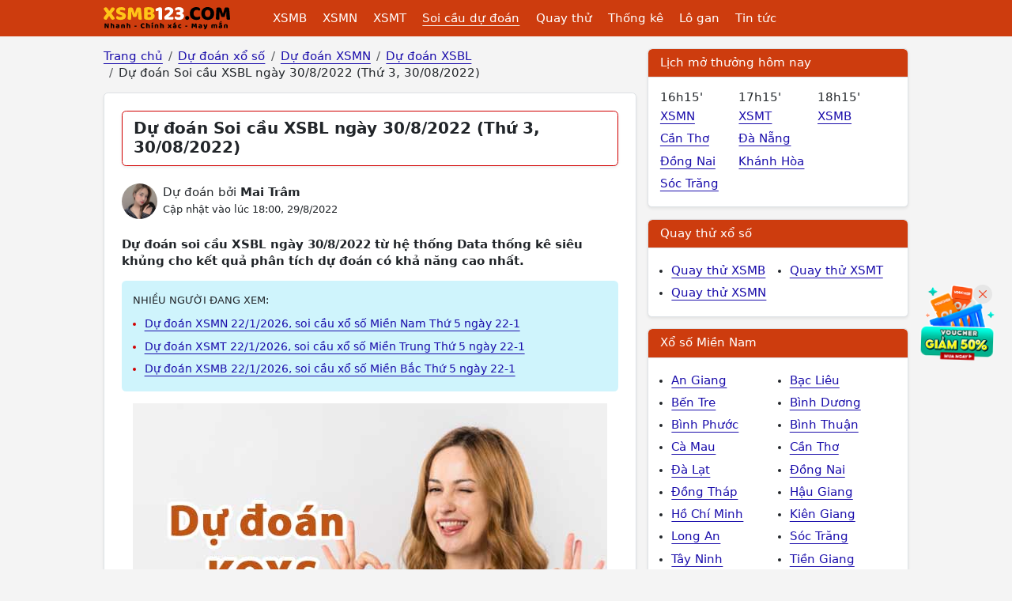

--- FILE ---
content_type: text/html; charset=UTF-8
request_url: https://xsmb123.com/du-doan-soi-cau-xsbl-ngay-30-8-2022-thu-3-30-08-2022-ddn.html
body_size: 10795
content:
<!DOCTYPE html><html lang="vi-VN" id="desktop_version"><head><meta http-equiv="content-language" content="vi"><title>Dự đoán Soi cầu XSBL ngày 30/8/2022 (Thứ 3, 30/08/2022)</title><meta name="description" content="Dự đoán soi cầu XSBL ngày 30/8/2022 từ hệ thống Data thống kê siêu khủng cho kết quả phân tích dự đoán có khả năng cao nhất."/><meta http-equiv="Content-Type" content="text/html; charset=utf-8"><meta name="google-site-verification" content="5e1bNWi7_laF8-jXfe-BKgH0mK1gOcmkwgq0GUknPWQ" /><meta name='dmca-site-verification' content='cGFyYm1PMTNpYVdqanRuSEZ6amVxQT090' /><meta http-equiv="X-UA-Compatible" content="IE=edge"><meta name="author" content="A Trúng Rồi - Kết quả xổ số trực tuyến"><meta name="viewport" content="width=device-width, initial-scale=1"><meta name="REVISIT-AFTER" content="1 DAYS" /><meta name="geo.region" content="VN-HN"><meta name="geo.placename" content="Hà Nội"><meta name="geo.position" content="21.033953;105.785002"><meta name="format-detection" content="telephone=no"><meta name="p:domain_verify" content="4e0dff37734b4ab5b5c96aff517daadc"/><meta property="fb:app_id" content="135232440272192" /><meta name="_token" content="NQr9JxHY9wLGtca03160R0b3j4mF1Cf5CQlKzawx"><link href="/favicon.ico" rel="shortcut icon" type="image/x-icon" /><link rel="canonical" href="https://xsmb123.com/du-doan-soi-cau-xsbl-ngay-30-8-2022-thu-3-30-08-2022-ddn.html"/><meta property="og:title" content="Dự đoán Soi cầu XSBL ngày 30/8/2022 (Thứ 3, 30/08/2022)" /><meta property="og:description" content="Dự đoán soi cầu XSBL ngày 30/8/2022 từ hệ thống Data thống kê siêu khủng cho kết quả phân tích dự đoán có khả năng cao nhất." /><meta property="og:image" content="https://xsmb123.com/images/du-doan-default.jpg" /><meta prefix="og: http://ogp.me/ns#" property="og:url" content="https://xsmb123.com/du-doan-soi-cau-xsbl-ngay-30-8-2022-thu-3-30-08-2022-ddn.html" /><script type="application/ld+json"> { "@context":"http://schema.org", "@type":"WebPage", "url":"https://xsmb123.com/du-doan-soi-cau-xsbl-ngay-30-8-2022-thu-3-30-08-2022-ddn.html#webpage", "name":"Dự đoán Soi cầu XSBL ngày 30/8/2022 (Thứ 3, 30/08/2022)", "description":"Dự đoán soi cầu XSBL ngày 30/8/2022 từ hệ thống Data thống kê siêu khủng cho kết quả phân tích dự đoán có khả năng cao nhất.", "datePublished":"2022-08-29T18:00:03+07:00", "dateModified":"2022-08-29T18:00:03+07:00", "image":"https://xsmb123.com/images/du-doan-default.jpg", "publisher":{ "@type":"Organization", "url":"https://xsmb123.com/", "name":"Xsmb123.com" } ,"breadcrumb":{ "@context": "http://schema.org", "@type": "BreadcrumbList", "itemListElement": [ { "@type": "ListItem", "position": 1, "item": "https://xsmb123.com", "name": "Trang chủ" } ,{ "@type": "ListItem", "position": 2, "item": "/du-doan-xo-so.html", "name": "Dự đoán xổ số" } ,{ "@type": "ListItem", "position": 3, "item": "https://xsmb123.com/du-doan-xsmn.html", "name": "Dự đoán XSMN" } ,{ "@type": "ListItem", "position": 4, "item": "https://xsmb123.com/du-doan-xsbl-soi-cau-bl.html", "name": "Dự đoán XSBL" } ,{ "@type": "ListItem", "position": 5, "name": "Dự đoán Soi cầu XSBL ngày 30/8/2022 (Thứ 3, 30/08/2022)" } ]} } </script><link href="/css/xsmb123-desktop.2024.min.css?v=20250912" rel="stylesheet"><script> var base_url = "https://xsmb123.com/"; var base_api_url = "https://xsmb123.com/api/"; </script><script async src="https://pagead2.googlesyndication.com/pagead/js/adsbygoogle.js?client=ca-pub-4292503685453627" data-overlays="bottom" crossorigin="anonymous"></script></head><body class="post post-20378 mien-nam mac-os "><div id="webpage" class="miennam"><header id="atr__header" class="sticky-top"><nav class="navbar navbar-expand-lg z-1 bg-keno"><div class="container"><a class="navbar-brand me-5" title="Kết quả xổ số - Xsmb123.com" href="https://xsmb123.com" aria-label="Trang chủ"><img src="/images/xsmb123-logo.svg" alt="Kết quả xổ số - Xsmb123.com" title="Kết quả xổ số - Xsmb123.com" width="170" height="40"></a><ul class="level-1 d-none d-xl-flex"><li><a class="" title="Kết quả xổ số Miền Bắc" href="https://xsmb123.com">XSMB</a><ul class="level-2"><li><a class="" title="Kết quả xổ số Miền Bắc Thứ 2 hàng tuần" href="/xsmb-thu-2.html">XSMB Thứ 2</a></li><li><a class="" title="Kết quả xổ số Miền Bắc Thứ 3 hàng tuần" href="/xsmb-thu-3.html">XSMB Thứ 3</a></li><li><a class="" title="Kết quả xổ số Miền Bắc Thứ 4 hàng tuần" href="/xsmb-thu-4.html">XSMB Thứ 4</a></li><li><a class="" title="Kết quả xổ số Miền Bắc Thứ 5 hàng tuần" href="/xsmb-thu-5.html">XSMB Thứ 5</a></li><li><a class="" title="Kết quả xổ số Miền Bắc Thứ 6 hàng tuần" href="/xsmb-thu-6.html">XSMB Thứ 6</a></li><li><a class="" title="Kết quả xổ số Miền Bắc Thứ 7 hàng tuần" href="/xsmb-thu-7.html">XSMB Thứ 7</a></li><li><a class="" title="Kết quả xổ số Miền Bắc Chủ Nhật hàng tuần" href="/xsmb-chu-nhat.html">XSMB Chủ Nhật</a></li></ul></li><li><a class="" title="Kết quả xổ số Miền Nam" href="/xsmn.html">XSMN</a><ul class="level-2 xsmn"><li><a class="" title="Kết quả xổ số Miền Nam Thứ 2 hàng tuần" href="/xsmn-thu-2.html">XSMN Thứ 2</a></li><li><a class="" title="Kết quả xổ số Miền Nam Thứ 3 hàng tuần" href="/xsmn-thu-3.html">XSMN Thứ 3</a></li><li><a class="" title="Kết quả xổ số Miền Nam Thứ 4 hàng tuần" href="/xsmn-thu-4.html">XSMN Thứ 4</a></li><li><a class="" title="Kết quả xổ số Miền Nam Thứ 5 hàng tuần" href="/xsmn-thu-5.html">XSMN Thứ 5</a></li><li><a class="" title="Kết quả xổ số Miền Nam Thứ 6 hàng tuần" href="/xsmn-thu-6.html">XSMN Thứ 6</a></li><li><a class="" title="Kết quả xổ số Miền Nam Thứ 7 hàng tuần" href="/xsmn-thu-7.html">XSMN Thứ 7</a></li><li><a class="" title="Kết quả xổ số Miền Nam Chủ Nhật hàng tuần" href="/xsmn-chu-nhat.html">XSMN Chủ Nhật</a></li><li><a class="" title="Kết Quả Xổ số An Giang" href="/xsag.html">An Giang</a></li><li><a class="" title="Kết Quả Xổ số Bạc Liêu" href="/xsbl.html">Bạc Liêu</a></li><li><a class="" title="Kết Quả Xổ số Bến Tre" href="/xsbt.html">Bến Tre</a></li><li><a class="" title="Kết Quả Xổ số Bình Dương" href="/xsbd.html">Bình Dương</a></li><li><a class="" title="Kết Quả Xổ số Bình Phước" href="/xsbp.html">Bình Phước</a></li><li><a class="" title="Kết Quả Xổ số Bình Thuận " href="/xsbth.html">Bình Thuận </a></li><li><a class="" title="Kết Quả Xổ số Cà Mau" href="/xscm.html">Cà Mau</a></li><li><a class="" title="Kết Quả Xổ số Cần Thơ" href="/xsct.html">Cần Thơ</a></li><li><a class="" title="Kết Quả Xổ số Đà Lạt" href="/xsdl.html">Đà Lạt</a></li><li><a class="" title="Kết Quả Xổ số Đồng Nai" href="/xsdn.html">Đồng Nai</a></li><li><a class="" title="Kết Quả Xổ số Đồng Tháp" href="/xsdt.html">Đồng Tháp</a></li><li><a class="" title="Kết Quả Xổ số Hậu Giang" href="/xshg.html">Hậu Giang</a></li><li><a class="" title="Kết Quả Xổ số Hồ Chí Minh" href="/xshcm.html">Hồ Chí Minh</a></li><li><a class="" title="Kết Quả Xổ số Kiên Giang" href="/xskg.html">Kiên Giang</a></li><li><a class="" title="Kết Quả Xổ số Long An" href="/xsla.html">Long An</a></li><li><a class="" title="Kết Quả Xổ số Sóc Trăng" href="/xsst.html">Sóc Trăng</a></li><li><a class="" title="Kết Quả Xổ số Tây Ninh" href="/xstn.html">Tây Ninh</a></li><li><a class="" title="Kết Quả Xổ số Tiền Giang" href="/xstg.html">Tiền Giang</a></li><li><a class="" title="Kết Quả Xổ số Trà Vinh" href="/xstv.html">Trà Vinh</a></li><li><a class="" title="Kết Quả Xổ số Vĩnh Long" href="/xsvl.html">Vĩnh Long</a></li><li><a class="" title="Kết Quả Xổ số Vũng Tàu" href="/xsvt.html">Vũng Tàu</a></li></ul></li><li><a class="" title="Kết quả xổ số Miền Trung" href="/xsmt.html">XSMT</a><ul class="level-2 xsmt"><li><a class="" title="Kết quả xổ số Miền Trung Thứ 2 hàng tuần" href="/xsmt-thu-2.html">XSMT Thứ 2</a></li><li><a class="" title="Kết quả xổ số Miền Trung Thứ 3 hàng tuần" href="/xsmt-thu-3.html">XSMT Thứ 3</a></li><li><a class="" title="Kết quả xổ số Miền Trung Thứ 4 hàng tuần" href="/xsmt-thu-4.html">XSMT Thứ 4</a></li><li><a class="" title="Kết quả xổ số Miền Trung Thứ 5 hàng tuần" href="/xsmt-thu-5.html">XSMT Thứ 5</a></li><li><a class="" title="Kết quả xổ số Miền Trung Thứ 6 hàng tuần" href="/xsmt-thu-6.html">XSMT Thứ 6</a></li><li><a class="" title="Kết quả xổ số Miền Trung Thứ 7 hàng tuần" href="/xsmt-thu-7.html">XSMT Thứ 7</a></li><li><a class="" title="Kết quả xổ số Miền Trung Chủ Nhật hàng tuần" href="/xsmt-chu-nhat.html">XSMT Chủ Nhật</a></li><li><a class="" title="Kết Quả Xổ số Bình Định" href="/xsbdi.html">Bình Định</a></li><li><a class="" title="Kết Quả Xổ số Đà Nẵng" href="/xsdng.html">Đà Nẵng</a></li><li><a class="" title="Kết Quả Xổ số Đắk Lắk" href="/xsdlk.html">Đắk Lắk</a></li><li><a class="" title="Kết Quả Xổ số Đắk Nông" href="/xsdno.html">Đắk Nông</a></li><li><a class="" title="Kết Quả Xổ số Gia Lai" href="/xsgl.html">Gia Lai</a></li><li><a class="" title="Kết Quả Xổ số Huế" href="/xstth.html">Huế</a></li><li><a class="" title="Kết Quả Xổ số Khánh Hòa" href="/xskh.html">Khánh Hòa</a></li><li><a class="" title="Kết Quả Xổ số Kon Tum" href="/xskontum.html">Kon Tum</a></li><li><a class="" title="Kết Quả Xổ số Ninh Thuận" href="/xsnt.html">Ninh Thuận</a></li><li><a class="" title="Kết Quả Xổ số Phú Yên" href="/xspy.html">Phú Yên</a></li><li><a class="" title="Kết Quả Xổ số Quảng Bình" href="/xsqb.html">Quảng Bình</a></li><li><a class="" title="Kết Quả Xổ số Quảng Nam" href="/xsqna.html">Quảng Nam</a></li><li><a class="" title="Kết Quả Xổ số Quảng Ngãi" href="/xsqng.html">Quảng Ngãi</a></li><li><a class="" title="Kết Quả Xổ số Quảng Trị" href="/xsqt.html">Quảng Trị</a></li></ul></li><li><a class="text-decoration-underline" href="/du-doan-xo-so.html" title="Soi cầu dự đoán xổ số">Soi cầu dự đoán</a><ul class="level-2"><li><a title="Dự đoán XSMB" href="/du-doan-xsmb.html">Dự đoán XSMB</a></li><li><a title="Dự đoán XSMN" href="/du-doan-xsmn.html">Dự đoán XSMN</a></li><li><a title="Dự đoán XSMT" href="/du-doan-xsmt.html">Dự đoán XSMT</a></li></ul></li><li><a class="" href="/quay-thu-xo-so.html" title="Quay thử xổ số">Quay thử</a><ul class="level-2"><li><a title="Quay thử XSMB" href="/quay-thu-xsmb.html">Quay thử XSMB</a></li><li><a title="Quay thử XSMN" href="/quay-thu-xsmn.html">Quay thử XSMN</a></li><li><a title="Quay thử XSMT" href="/quay-thu-xsmt.html">Quay thử XSMT</a></li></ul></li><li><a class="" href="/thong-ke-xsmb.html" title="Thống kê xổ số">Thống kê</a><ul class="level-2"><li><a title="Thống kê XSMB" href="/thong-ke-xsmb.html">Thống kê XSMB</a></li><li><a title="Thống kê XSMN" href="/thong-ke-xsmn.html">Thống kê XSMN</a></li><li><a title="Thống kê XSMT" href="/thong-ke-xsmt.html">Thống kê XSMT</a></li></ul></li><li><a class="" href="/thong-ke-lo-gan-xsmb.html" title="Thống kê lo gan">Lô gan</a><ul class="level-2"><li><a title="Thống kê lô gan miền Bắc" href="/thong-ke-lo-gan-xsmb.html">Lô gan XSMB</a></li><li><a title="Thống kê lô gan Miền Nam" href="/thong-ke-lo-gan-xsmn.html">Lô gan XSMN</a></li><li><a title="Thống kê lô gan Miền Trung" href="/thong-ke-lo-gan-xsmt.html">Lô gan XSMT</a></li></ul></li><li><a class="" title="Tin tức" href="/tin-tuc.html">Tin tức</a></li></ul><button class="btn hamburger__button js-btn-menu d-xl-none" aria-label="Menu button"><i></i></button></div></nav></header><main class="container mt-3 clearfix"><div class="row gx-3" template="page-du-doan-tinh.desktop"><div class="col-lg-8"><nav aria-label="breadcrumb"><ol class="breadcrumb mb-3 clearfix"><li class="breadcrumb-item"><a title="Trang chủ" href="https://xsmb123.com"><span>Trang chủ</span></a></li><li class="breadcrumb-item"><a title="Dự đoán xổ số" href="/du-doan-xo-so.html"><span>Dự đoán xổ số</span></a></li><li class="breadcrumb-item"><a title="Dự đoán XSMN" href="https://xsmb123.com/du-doan-xsmn.html"><span>Dự đoán XSMN</span></a></li><li class="breadcrumb-item"><a title="Dự đoán XSBL" href="https://xsmb123.com/du-doan-xsbl-soi-cau-bl.html"><span>Dự đoán XSBL</span></a></li><li class="breadcrumb-item"><span>Dự đoán Soi cầu XSBL ngày 30/8/2022 (Thứ 3, 30/08/2022)</span></li></ol></nav><article class="the__article"><div class="page__header"><h1 class="page__h1">Dự đoán Soi cầu XSBL ngày 30/8/2022 (Thứ 3, 30/08/2022)</h1></div><div class="d-flex align-items-center mb-3 mt-4"><img class="author__avatar rounded-circle object-fit-cover ms-0 me-2" src="/images/author/author_12.jpg"><aside class="lh-base"><span class="d-block">Dự đoán bởi <strong>Mai Trâm</strong></span><span class="small">Cập nhật vào lúc 18:00, 29/8/2022</span></aside></div><h2 class="fs-6 fw-bold lh-base mt-4 mb-3">Dự đoán soi cầu XSBL ngày 30/8/2022 từ hệ thống Data thống kê siêu khủng cho kết quả phân tích dự đoán có khả năng cao nhất.</h2><div class="bg-info-subtle rounded p-3 mb-3 fs-6"><span class="d-block text-uppercase mb-2 fs-8">Nhiều người đang xem:</span><ul class="m-0 ps-3"><li class="pt-1 pb-1 text-red"><a class="fs-7" href="https://xsmb123.com/du-doan-xsmn-22-1-2026-soi-cau-xo-so-mien-nam-thu-5-ngay-22-1-ddn.html" title="Dự đoán XSMN 22/1/2026, soi cầu xổ số Miền Nam Thứ 5 ngày 22-1">Dự đoán XSMN 22/1/2026, soi cầu xổ số Miền Nam Thứ 5 ngày 22-1</a></li><li class="pt-1 pb-1 text-red"><a class="fs-7" href="https://xsmb123.com/du-doan-xsmt-22-1-2026-soi-cau-xo-so-mien-trung-thu-5-ngay-22-1-ddn.html" title="Dự đoán XSMT 22/1/2026, soi cầu xổ số Miền Trung Thứ 5 ngày 22-1">Dự đoán XSMT 22/1/2026, soi cầu xổ số Miền Trung Thứ 5 ngày 22-1</a></li><li class="pt-1 pb-1 text-red"><a class="fs-7" href="https://xsmb123.com/du-doan-xsmb-22-1-2026-soi-cau-xo-so-mien-bac-thu-5-ngay-22-1-ddn.html" title="Dự đoán XSMB 22/1/2026, soi cầu xổ số Miền Bắc Thứ 5 ngày 22-1">Dự đoán XSMB 22/1/2026, soi cầu xổ số Miền Bắc Thứ 5 ngày 22-1</a></li></ul></div><div class="article__content"><figure><img src="https://xsmb123.com/images/du-doan-default.jpg" alt="Dự đoán Soi cầu XSBL ngày 30/8/2022 (Thứ 3, 30/08/2022)"></figure><p>Chào các anh. Em là cô gái xinh đẹp trên đây, em là chuyên gia dự đoán của XSMB123.COM, cùng em dự đoán XSBL ngày 30/8/2022 hôm nay nhé! Kết quả này được phân tích tổng hợp từ Data dữ liệu thống kê nhiều năm, được sự đối chiếu so sánh kết quả trúng thưởng của nhiều kỳ quay. Các anh có tin rằng, các CON SỐ trên bảng trúng thưởng được công bố từ hội đồng xổ số hàng kỳ không phải ngẫu nhiên mà có? Nó điều tuân theo một quy luật nhất định và điều chắc chắn là không có sự can thiệp kết quả quay số mở thưởng đâu nhé. Vậy quy luật đó là gì? Cùng em tìm hiểu ngay nào…</p><h2>Dự đoán XSBL 30/8/2022 dựa theo quy luật nào?</h2><p>Mọi quy luật điều tuân thủ quy tắc đối chiếu, so sánh, lặp đi lặp lại phải hợp lý và logic. Vậy dự đoán XSBL ngày 30/8/2022 tuân theo quy luật gì? Các cặp số dự đoán từ đâu mà có? Tất cả các con số dự đoán sử dụng phương pháp đối chiếu kết quả trúng thưởng kỳ trước. Cùng xem lại bảng kết quả kỳ trước…</p><h3 id="ket-qua-ki-truoc">Kết quả xổ số XSBL kì trước:</h3><div class="kqxs shadow-none p-0 border-0 js-table-result" data-ketqua-id="23982" id="id_ketqua_23982" data-tinh="Bạc Liêu" data-mien="2"><div class="js-load-more-province" data-kq="23982"><table class="table align-middle kq-table tinh"><thead><tr><th class="small bg-primary-subtle fw-normal">Giải</th><th class="bg-primary-subtle fw-normal"><span>Xổ số Bạc Liêu ngày 20/1/2026</span></th></tr></thead><tbody><tr><td class="small"> Giải 8 </td><td><span class="number big 23982 " data-page-id="66" data-id-giai="9" data-num="21" id="number_461780">21</span></td></tr><tr><td class="small"> Giải 7 </td><td><span class="number 23982 " data-page-id="66" data-id-giai="8" data-num="433" id="number_461779">433</span></td></tr><tr><td class="small"> Giải 6 </td><td><span class="w-33 number 23982 " data-page-id="66" data-id-giai="7" data-num="2475" id="number_461776">2475</span><span class="w-33 number 23982 " data-page-id="66" data-id-giai="7" data-num="5208" id="number_461777">5208</span><span class="w-33 number 23982 " data-page-id="66" data-id-giai="7" data-num="0627" id="number_461778">0627</span></td></tr><tr><td class="small"> Giải 5 </td><td><span class="number 23982 " data-page-id="66" data-id-giai="6" data-num="5224" id="number_461775">5224</span></td></tr><tr><td class="small"> Giải 4 </td><td class="d-flex flex-wrap justify-content-center border-0 border-end"><span class="w-33 number 23982 " data-page-id="66" data-id-giai="5" data-num="72741" id="number_461768">72741</span><span class="w-33 number 23982 " data-page-id="66" data-id-giai="5" data-num="91052" id="number_461769">91052</span><span class="w-33 number 23982 " data-page-id="66" data-id-giai="5" data-num="23957" id="number_461770">23957</span><span class="w-33 number 23982 " data-page-id="66" data-id-giai="5" data-num="79489" id="number_461771">79489</span><span class="w-33 number 23982 " data-page-id="66" data-id-giai="5" data-num="84471" id="number_461772">84471</span><span class="w-33 number 23982 " data-page-id="66" data-id-giai="5" data-num="57188" id="number_461773">57188</span><span class="w-33 number 23982 " data-page-id="66" data-id-giai="5" data-num="18532" id="number_461774">18532</span></td></tr><tr><td class="small"> Giải 3 </td><td><span class="w-50 number 23982 " data-page-id="66" data-id-giai="4" data-num="45418" id="number_461766">45418</span><span class="w-50 number 23982 " data-page-id="66" data-id-giai="4" data-num="90546" id="number_461767">90546</span></td></tr><tr><td class="small"> Giải 2 </td><td><span class="number 23982 " data-page-id="66" data-id-giai="3" data-num="91483" id="number_461765">91483</span></td></tr><tr><td class="small"> Giải 1 </td><td><span class="number 23982 " data-page-id="66" data-id-giai="2" data-num="70893" id="number_461764">70893</span></td></tr><tr><td class="small text-nowrap"> Giải ĐB </td><td><span class="number big 23982 " data-page-id="66" data-id-giai="1" data-num="787820" id="number_461763">787820</span></td></tr></tbody></table></div></div><p>Sau khi có kết quả trúng thưởng kỳ trước, XSMB123.COM sẽ đưa vào hệ thống dữ liệu và lấy Data thống kê các con số trúng thưởng các kỳ, so sánh dữ liệu với kỳ này năm trước, so sánh với 10 cặp số xuất hiện nhiều nhất, 10 cặp số ít xuất hiện nhất. Cùng xem tiếp bảng thống kê 10 cập số sau:</p><h3 id="bang-thong-ke">10 cặp số xuất hiện nhiều nhất trong vòng 10 kỳ quay</h3> [BANG_THONG_KE_10_CAP_SO_VE_NHIEU] <h3 id="10-cap-so-xuat-hien-nhieu">10 cặp số xuất hiện nhiều nhất trong vòng 10 kì quay</h3> [BANG_THONG_KE_10_CAP_SO_LAU_VE_NHAT] <p>Từ kết quả kỳ quay trước, kết quả thống kê 10 lần quay, XSMB123.COM sử dụng phương pháp loại suy để có thể đưa ra kết quả dự đoán soi cầu XSBL ngày 30/8/2022 chính xác nhất đến quý anh/chị. Bây giờ xem ngay kết quả dự đoán nào!</p><h2 id="ket-qua-du-doan">Chốt số dự đoán soi cầu XSBL ngày 30/8/2022</h2><p>"Đây là các cặp số đẹp được chốt tỉ mỉ, phân tích sâu, hy vọng sẽ đem đến may mắn cho bạn"</p><table class="table_dudoan"><tbody><tr><td>🌟 Giải tám: <span class="conso_dudoan red">50</span></td></tr><tr><td>🌟 Đặc biệt: đầu, đuôi: <span class="conso_dudoan red">44</span></td></tr><tr><td>🌟 Bao lô 2 số: <span class="conso_dudoan red">07 - 18 - 80</span></td></tr></tbody></table><div id="shopee-embed" data-source="xsmb123.com" data-position="page-content"></div><script src="https://static123.com/libraries/js/embed-shopee.js?v=1769003565"></script><div id="shopee-embed" data-source="xsmb123.com" data-position="page-content"></div><script src="https://static123.com/libraries/js/embed-shopee.js?v=1769003565"></script><p>TUYỆT CHIÊU giúp XSMB123.COM dự đoán XSBL 30/8/2022 chính xác, tỷ lệ trúng thưởng luôn cao nhất so với các website dự đoán khác đó là luôn luôn tuân thủ QUY TẮC, nắm rõ QUY LUẬT và hiểu rằng “ Các con số trúng giải không ngẫu nhiên mà có”. Với Data thống kê KHỦNG cùng hệ thống máy tính MẠNH, dự đoán TRÚNG là đều hoàn toàn có thể…..xảy ra.</p><p>Xem chốt được số đẹp rồi, mà bạn vẫn chưa yên tâm, mời bạn <a href="https://xsmb123.com/quay-thu-xsbl.html">Quay thử XSBL</a> ngay tại XSMB123.COM, để có thêm kết quả may mắn ngẫu nhiên.</p><h3 id="quay-thu">Mẫu quay thử XSBL ngày 30/8/2022 thực hiện bởi XSMB123.COM</h3><header class="section-header border-top-left-radius-0 border-top-right-radius-0 text-center"><h2 class="section-title">Quay Thử xổ số Bạc Liêu</h2></header><p class="box-title-quay-thu-text-ngay">Thứ 3, Ngày 20/1/2026</p><div class="kqxs shadow-none border-0 p-0 js-table-result" data-ketqua-id="23982" id="id_ketqua_23982" data-tinh="Bạc Liêu" data-mien="2"><div class="kqxs__body p-0 js-load-more-province" data-kq="23982"><table class="kq-table tinh table table-bordered"><tr><td class="small"> Giải 8 </td><td><span class="number big text-red 23982 " data-page-id="66" data-id-giai="9" data-num="95" id="number_374218">95</span></td></tr><tr><td class="small"> Giải 7 </td><td><span class="number 23982 " data-page-id="66" data-id-giai="8" data-num="807" id="number_374217">807</span></td></tr><tr><td class="small"> Giải 6 </td><td><span class="w-33 number 23982 " data-page-id="66" data-id-giai="7" data-num="1457" id="number_374214">1457</span><span class="w-33 number 23982 " data-page-id="66" data-id-giai="7" data-num="7954" id="number_374215">7954</span><span class="w-33 number 23982 " data-page-id="66" data-id-giai="7" data-num="7195" id="number_374216">7195</span></td></tr><tr><td class="small"> Giải 5 </td><td><span class="number 23982 " data-page-id="66" data-id-giai="6" data-num="0766" id="number_374213">0766</span></td></tr><tr><td class="small"> Giải 4 </td><td class="d-flex flex-wrap justify-content-center border-0 border-end"><span class="w-33 number 23982 " data-page-id="66" data-id-giai="5" data-num="62108" id="number_374206">62108</span><span class="w-33 number 23982 " data-page-id="66" data-id-giai="5" data-num="43669" id="number_374207">43669</span><span class="w-33 number 23982 " data-page-id="66" data-id-giai="5" data-num="45811" id="number_374208">45811</span><span class="w-33 number 23982 " data-page-id="66" data-id-giai="5" data-num="55173" id="number_374209">55173</span><span class="w-33 number 23982 " data-page-id="66" data-id-giai="5" data-num="12723" id="number_374210">12723</span><span class="w-33 number 23982 " data-page-id="66" data-id-giai="5" data-num="62928" id="number_374211">62928</span><span class="w-33 number 23982 " data-page-id="66" data-id-giai="5" data-num="71921" id="number_374212">71921</span></td></tr><tr><td class="small"> Giải 3 </td><td><span class="w-50 number 23982 " data-page-id="66" data-id-giai="4" data-num="13205" id="number_374204">13205</span><span class="w-50 number 23982 " data-page-id="66" data-id-giai="4" data-num="08062" id="number_374205">08062</span></td></tr><tr><td class="small"> Giải 2 </td><td><span class="number 23982 " data-page-id="66" data-id-giai="3" data-num="90130" id="number_374203">90130</span></td></tr><tr><td class="small"> Giải 1 </td><td><span class="number 23982 " data-page-id="66" data-id-giai="2" data-num="49899" id="number_374202">49899</span></td></tr><tr><td class="small">Giải ĐB </td><td><span class="number big text-red 23982 " data-page-id="66" data-id-giai="1" data-num="508892" id="number_374201">508892</span></td></tr></table><div class="thong__ke__nhanh mt-3"><div class="bg-primary-subtle p-2 px-3">Lô tô Bạc Liêu ngày 20/1/2026 </div><div class="row gx-0"><table class="table table-bordered text-center"><thead><th>Đầu</th><th>Đuôi</th><th>Đầu</th><th>Đuôi</th></thead><tbody><tr><td><span class="text-red fw-bold js-hl-number" data-highlight-number="0">0</span></td><td><div class="js-number-dau-duoi" data-find="dau" data-page-id="66" data-num="0"><span class="number"><div class="spinner-border spinner-border-sm text-warning fs-6" role="status"></div></span></div></td><td><div class="js-number-dau-duoi" data-find="duoi" data-page-id="66" data-num="0"><span class="number"><div class="spinner-border spinner-border-sm text-warning fs-6" role="status"></div></span></div></td><td><span class="text-red fw-bold js-hl-number" data-highlight-number="0">0</span></td></tr><tr><td><span class="text-red fw-bold js-hl-number" data-highlight-number="1">1</span></td><td><div class="js-number-dau-duoi" data-find="dau" data-page-id="66" data-num="1"><span class="number"><div class="spinner-border spinner-border-sm text-warning fs-6" role="status"></div></span></div></td><td><div class="js-number-dau-duoi" data-find="duoi" data-page-id="66" data-num="1"><span class="number"><div class="spinner-border spinner-border-sm text-warning fs-6" role="status"></div></span></div></td><td><span class="text-red fw-bold js-hl-number" data-highlight-number="1">1</span></td></tr><tr><td><span class="text-red fw-bold js-hl-number" data-highlight-number="2">2</span></td><td><div class="js-number-dau-duoi" data-find="dau" data-page-id="66" data-num="2"><span class="number"><div class="spinner-border spinner-border-sm text-warning fs-6" role="status"></div></span></div></td><td><div class="js-number-dau-duoi" data-find="duoi" data-page-id="66" data-num="2"><span class="number"><div class="spinner-border spinner-border-sm text-warning fs-6" role="status"></div></span></div></td><td><span class="text-red fw-bold js-hl-number" data-highlight-number="2">2</span></td></tr><tr><td><span class="text-red fw-bold js-hl-number" data-highlight-number="3">3</span></td><td><div class="js-number-dau-duoi" data-find="dau" data-page-id="66" data-num="3"><span class="number"><div class="spinner-border spinner-border-sm text-warning fs-6" role="status"></div></span></div></td><td><div class="js-number-dau-duoi" data-find="duoi" data-page-id="66" data-num="3"><span class="number"><div class="spinner-border spinner-border-sm text-warning fs-6" role="status"></div></span></div></td><td><span class="text-red fw-bold js-hl-number" data-highlight-number="3">3</span></td></tr><tr><td><span class="text-red fw-bold js-hl-number" data-highlight-number="4">4</span></td><td><div class="js-number-dau-duoi" data-find="dau" data-page-id="66" data-num="4"><span class="number"><div class="spinner-border spinner-border-sm text-warning fs-6" role="status"></div></span></div></td><td><div class="js-number-dau-duoi" data-find="duoi" data-page-id="66" data-num="4"><span class="number"><div class="spinner-border spinner-border-sm text-warning fs-6" role="status"></div></span></div></td><td><span class="text-red fw-bold js-hl-number" data-highlight-number="4">4</span></td></tr><tr><td><span class="text-red fw-bold js-hl-number" data-highlight-number="5">5</span></td><td><div class="js-number-dau-duoi" data-find="dau" data-page-id="66" data-num="5"><span class="number"><div class="spinner-border spinner-border-sm text-warning fs-6" role="status"></div></span></div></td><td><div class="js-number-dau-duoi" data-find="duoi" data-page-id="66" data-num="5"><span class="number"><div class="spinner-border spinner-border-sm text-warning fs-6" role="status"></div></span></div></td><td><span class="text-red fw-bold js-hl-number" data-highlight-number="5">5</span></td></tr><tr><td><span class="text-red fw-bold js-hl-number" data-highlight-number="6">6</span></td><td><div class="js-number-dau-duoi" data-find="dau" data-page-id="66" data-num="6"><span class="number"><div class="spinner-border spinner-border-sm text-warning fs-6" role="status"></div></span></div></td><td><div class="js-number-dau-duoi" data-find="duoi" data-page-id="66" data-num="6"><span class="number"><div class="spinner-border spinner-border-sm text-warning fs-6" role="status"></div></span></div></td><td><span class="text-red fw-bold js-hl-number" data-highlight-number="6">6</span></td></tr><tr><td><span class="text-red fw-bold js-hl-number" data-highlight-number="7">7</span></td><td><div class="js-number-dau-duoi" data-find="dau" data-page-id="66" data-num="7"><span class="number"><div class="spinner-border spinner-border-sm text-warning fs-6" role="status"></div></span></div></td><td><div class="js-number-dau-duoi" data-find="duoi" data-page-id="66" data-num="7"><span class="number"><div class="spinner-border spinner-border-sm text-warning fs-6" role="status"></div></span></div></td><td><span class="text-red fw-bold js-hl-number" data-highlight-number="7">7</span></td></tr><tr><td><span class="text-red fw-bold js-hl-number" data-highlight-number="8">8</span></td><td><div class="js-number-dau-duoi" data-find="dau" data-page-id="66" data-num="8"><span class="number"><div class="spinner-border spinner-border-sm text-warning fs-6" role="status"></div></span></div></td><td><div class="js-number-dau-duoi" data-find="duoi" data-page-id="66" data-num="8"><span class="number"><div class="spinner-border spinner-border-sm text-warning fs-6" role="status"></div></span></div></td><td><span class="text-red fw-bold js-hl-number" data-highlight-number="8">8</span></td></tr><tr><td><span class="text-red fw-bold js-hl-number" data-highlight-number="9">9</span></td><td><div class="js-number-dau-duoi" data-find="dau" data-page-id="66" data-num="9"><span class="number"><div class="spinner-border spinner-border-sm text-warning fs-6" role="status"></div></span></div></td><td><div class="js-number-dau-duoi" data-find="duoi" data-page-id="66" data-num="9"><span class="number"><div class="spinner-border spinner-border-sm text-warning fs-6" role="status"></div></span></div></td><td><span class="text-red fw-bold js-hl-number" data-highlight-number="9">9</span></td></tr></tbody></table></div></div></div></div><h3 id="luu-y">Soi cầu XSBL 30/8/2022 nên xem ở đâu vào lúc nào?</h3><p>Tất nhiên soi cầu XSBL 30/8/2022 xem ở XSMB123.COM là chính xác, tỷ lệ trúng cao nhất rồi. Kết quả được XSMB123.COM công bố hoàn toàn MIỄN PHÍ vào lúc 18h00 ngày hôm trước của kỳ quay thưởng đó. Ngoài ra, bạn có thể tham khảo thêm kết quả dự đoán tại các website khác như: Atrungroi.com, xoso.me, xsmn.me, xsmb.me….</p><p>Chốt dự đoán XSBL 30/8/2022 rồi thì nhớ ỦNG HỘ xem kết quả xổ số Bạc Liêu - <a href="https://xsmb123.com/xsbl.html">XSBL</a> - tại XSMB123.COM nhé các bạn. Kết quả luôn nhanh và chuẩn xác nhất!</p><p>⚡⚡⚡ Lưu ý: Các cặp số này hoàn toàn miễn phí (không mua bán số), chỉ dùng mục đích tham khảo, dự đoán trúng hay không trúng đều phụ thuộc vào may mắn, bạn nên tự quyết định trước khi chơi và tuyệt đối không chơi lô đề vì đó là bất hợp pháp, chỉ nên chơi lô tô do nhà nước phát hành vừa vui vừa ích nước lợi nhà các bạn nhé ⚡⚡⚡</p><p><strong>Tham khảo thêm:</strong></p><ul><li><a title="Dự đoán Xổ Số Miền Bắc" href="/du-doan-xsmb.html">Dự đoán XSMB</a> – con số như ý, rước lộc về tay.</li><li><a title="dự đoán Xổ Số Miền Nam" href="/du-doan-xsmn.html">Dự đoán XSMN</a> – chốt số thần tài, đẹp hết chê. </li><li><a title="Dự đoán Xổ Số Miền Trung" href="/du-doan-xsmt.html">Dự đoán XSMT</a> – cặp số VIP đỉnh nhất hôm nay.</li></ul></div></article><div class="box"><div class="box__title">Tiện ích Bạc Liêu</div><ul class="list__links row gx-0"><li class="col-6 col-md-3"><a title="Kết quả xổ số Bạc Liêu" href="/xsbl.html">Kết quả XSBL</a></li><li class="col-6 col-md-3"><a title="Quay thử xổ số Bạc Liêu" href="/quay-thu-xsbl.html">Quay thử XSBL</a></li><li class="col-6 col-md-3"><a title="Thống kê xổ số Bạc Liêu" href="/thong-ke-xsbl.html">Thống kê XSBL</a></li><li class="col-6 col-md-3"><a title="Thống kê lô gan xổ số Bạc Liêu" href="/thong-ke-lo-gan-xsbl.html">Lô gan XSBL</a></li></ul></div></div><div class="col-lg-4"><div class="bg-white border rounded mb-3 shadow-sm"><div class="bg-keno text-white border-bottom fs-6 fw-medium p-2 px-3 mb-0 rounded-top">Lịch mở thưởng hôm nay</div><div class="row gx-0 p-3"><div class="col-4"><span class="d-block">16h15'</span><ul class="list-unstyled"><li><a class="pt-1 pb-1 line-clamp-1" href="/xsmn.html" title="Kết quả xổ số Miền Nam">XSMN</a></li><li><a class="pt-1 pb-1 line-clamp-1" href="/xsct.html" title="Kết quả xổ số Cần Thơ">Cần Thơ</a></li><li><a class="pt-1 pb-1 line-clamp-1" href="/xsdn.html" title="Kết quả xổ số Đồng Nai">Đồng Nai</a></li><li><a class="pt-1 pb-1 line-clamp-1" href="/xsst.html" title="Kết quả xổ số Sóc Trăng">Sóc Trăng</a></li></ul></div><div class="col-4"><span class="d-block">17h15'</span><ul class="list-unstyled"><li><a class="pt-1 pb-1 line-clamp-1" href="/xsmt.html" title="Kết quả xổ số Miền Trung">XSMT</a></li><li><a class="pt-1 pb-1 line-clamp-1" href="/xsdng.html" title="Kết quả xổ số Đà Nẵng">Đà Nẵng</a></li><li><a class="pt-1 pb-1 line-clamp-1" href="/xskh.html" title="Kết quả xổ số Khánh Hòa">Khánh Hòa</a></li></ul></div><div class="col-4"><span class="d-block">18h15'</span><ul class="list-unstyled"><li><a class="pt-1 pb-1 line-clamp-1" href="https://xsmb123.com" title="Kết quả xổ số Miền Bắc">XSMB</a></li></ul></div></div></div><div class="bg-white border rounded mb-3 shadow-sm"><div class="bg-keno text-white border-bottom fs-6 fw-medium p-2 px-3 mb-0 rounded-top"><a class="bg-keno text-white text-decoration-none" href="/quay-thu-xo-so.html">Quay thử xổ số</a></div><ul class="row gx-0 pt-3 pb-3"><li class="col-6"><a class="d-block pt-1 pb-1" title="Quay thử xổ số Miền Bắc" href="/quay-thu-xsmb.html">Quay thử XSMB</a></li><li class="col-6"><a class="d-block pt-1 pb-1" title="Quay thử xổ số Miền Trung" href="/quay-thu-xsmt.html">Quay thử XSMT</a></li><li class="col-6"><a class="d-block pt-1 pb-1" title="Quay thử xổ số Miền Nam" href="/quay-thu-xsmn.html">Quay thử XSMN</a></li></ul></div><div class="bg-white border rounded mb-3 shadow-sm"><div class="bg-keno text-white border-bottom fs-6 fw-medium p-2 px-3 mb-0 rounded-top"><a class="bg-keno text-white text-decoration-none" href="/xsmn.html">Xổ số Miền Nam</a></div><ul class="row gx-0 pt-3 pb-3"><li class="col-6"><a class="d-block pt-1 pb-1 " title="Kết Quả Xổ số An Giang" href="/xsag.html">An Giang</a></li><li class="col-6"><a class="d-block pt-1 pb-1 " title="Kết Quả Xổ số Bạc Liêu" href="/xsbl.html">Bạc Liêu</a></li><li class="col-6"><a class="d-block pt-1 pb-1 " title="Kết Quả Xổ số Bến Tre" href="/xsbt.html">Bến Tre</a></li><li class="col-6"><a class="d-block pt-1 pb-1 " title="Kết Quả Xổ số Bình Dương" href="/xsbd.html">Bình Dương</a></li><li class="col-6"><a class="d-block pt-1 pb-1 " title="Kết Quả Xổ số Bình Phước" href="/xsbp.html">Bình Phước</a></li><li class="col-6"><a class="d-block pt-1 pb-1 " title="Kết Quả Xổ số Bình Thuận " href="/xsbth.html">Bình Thuận </a></li><li class="col-6"><a class="d-block pt-1 pb-1 " title="Kết Quả Xổ số Cà Mau" href="/xscm.html">Cà Mau</a></li><li class="col-6"><a class="d-block pt-1 pb-1 " title="Kết Quả Xổ số Cần Thơ" href="/xsct.html">Cần Thơ</a></li><li class="col-6"><a class="d-block pt-1 pb-1 " title="Kết Quả Xổ số Đà Lạt" href="/xsdl.html">Đà Lạt</a></li><li class="col-6"><a class="d-block pt-1 pb-1 " title="Kết Quả Xổ số Đồng Nai" href="/xsdn.html">Đồng Nai</a></li><li class="col-6"><a class="d-block pt-1 pb-1 " title="Kết Quả Xổ số Đồng Tháp" href="/xsdt.html">Đồng Tháp</a></li><li class="col-6"><a class="d-block pt-1 pb-1 " title="Kết Quả Xổ số Hậu Giang" href="/xshg.html">Hậu Giang</a></li><li class="col-6"><a class="d-block pt-1 pb-1 " title="Kết Quả Xổ số Hồ Chí Minh" href="/xshcm.html">Hồ Chí Minh</a></li><li class="col-6"><a class="d-block pt-1 pb-1 " title="Kết Quả Xổ số Kiên Giang" href="/xskg.html">Kiên Giang</a></li><li class="col-6"><a class="d-block pt-1 pb-1 " title="Kết Quả Xổ số Long An" href="/xsla.html">Long An</a></li><li class="col-6"><a class="d-block pt-1 pb-1 " title="Kết Quả Xổ số Sóc Trăng" href="/xsst.html">Sóc Trăng</a></li><li class="col-6"><a class="d-block pt-1 pb-1 " title="Kết Quả Xổ số Tây Ninh" href="/xstn.html">Tây Ninh</a></li><li class="col-6"><a class="d-block pt-1 pb-1 " title="Kết Quả Xổ số Tiền Giang" href="/xstg.html">Tiền Giang</a></li><li class="col-6"><a class="d-block pt-1 pb-1 " title="Kết Quả Xổ số Trà Vinh" href="/xstv.html">Trà Vinh</a></li><li class="col-6"><a class="d-block pt-1 pb-1 " title="Kết Quả Xổ số Vĩnh Long" href="/xsvl.html">Vĩnh Long</a></li><li class="col-6"><a class="d-block pt-1 pb-1 " title="Kết Quả Xổ số Vũng Tàu" href="/xsvt.html">Vũng Tàu</a></li></ul></div><div class="bg-white border rounded mb-3 shadow-sm"><div class="bg-keno text-white border-bottom fs-6 fw-medium p-2 px-3 mb-0 rounded-top"><a class="bg-keno text-white text-decoration-none" href="/xsmt.html">Xổ số Miền Trung</a></div><ul class="row gx-0 pt-3 pb-3"><li class="col-6"><a class="d-block pt-1 pb-1 " title="Kết Quả Xổ số Bình Định" href="/xsbdi.html">Bình Định</a></li><li class="col-6"><a class="d-block pt-1 pb-1 " title="Kết Quả Xổ số Đà Nẵng" href="/xsdng.html">Đà Nẵng</a></li><li class="col-6"><a class="d-block pt-1 pb-1 " title="Kết Quả Xổ số Đắk Lắk" href="/xsdlk.html">Đắk Lắk</a></li><li class="col-6"><a class="d-block pt-1 pb-1 " title="Kết Quả Xổ số Đắk Nông" href="/xsdno.html">Đắk Nông</a></li><li class="col-6"><a class="d-block pt-1 pb-1 " title="Kết Quả Xổ số Gia Lai" href="/xsgl.html">Gia Lai</a></li><li class="col-6"><a class="d-block pt-1 pb-1 " title="Kết Quả Xổ số Huế" href="/xstth.html">Huế</a></li><li class="col-6"><a class="d-block pt-1 pb-1 " title="Kết Quả Xổ số Khánh Hòa" href="/xskh.html">Khánh Hòa</a></li><li class="col-6"><a class="d-block pt-1 pb-1 " title="Kết Quả Xổ số Kon Tum" href="/xskontum.html">Kon Tum</a></li><li class="col-6"><a class="d-block pt-1 pb-1 " title="Kết Quả Xổ số Ninh Thuận" href="/xsnt.html">Ninh Thuận</a></li><li class="col-6"><a class="d-block pt-1 pb-1 " title="Kết Quả Xổ số Phú Yên" href="/xspy.html">Phú Yên</a></li><li class="col-6"><a class="d-block pt-1 pb-1 " title="Kết Quả Xổ số Quảng Bình" href="/xsqb.html">Quảng Bình</a></li><li class="col-6"><a class="d-block pt-1 pb-1 " title="Kết Quả Xổ số Quảng Nam" href="/xsqna.html">Quảng Nam</a></li><li class="col-6"><a class="d-block pt-1 pb-1 " title="Kết Quả Xổ số Quảng Ngãi" href="/xsqng.html">Quảng Ngãi</a></li><li class="col-6"><a class="d-block pt-1 pb-1 " title="Kết Quả Xổ số Quảng Trị" href="/xsqt.html">Quảng Trị</a></li></ul></div><div class="bg-white border rounded mb-3 shadow-sm"><div class="bg-keno text-white border-bottom fs-6 fw-medium p-2 px-3 mb-0 rounded-top"><a class="bg-keno text-white text-decoration-none" href="https://xsmb123.com">Xổ số Miền Bắc</a></div><ul class="row gx-0 pt-3 pb-3"><li class="col-6"><a class="d-block pt-1 pb-1 " title="Kết quả xổ số Miền Bắc Thứ 2 hàng tuần" href="/xsmb-thu-2.html">XSMB Thứ 2</a></li><li class="col-6"><a class="d-block pt-1 pb-1 " title="Kết quả xổ số Miền Bắc Thứ 3 hàng tuần" href="/xsmb-thu-3.html">XSMB Thứ 3</a></li><li class="col-6"><a class="d-block pt-1 pb-1 " title="Kết quả xổ số Miền Bắc Thứ 4 hàng tuần" href="/xsmb-thu-4.html">XSMB Thứ 4</a></li><li class="col-6"><a class="d-block pt-1 pb-1 " title="Kết quả xổ số Miền Bắc Thứ 5 hàng tuần" href="/xsmb-thu-5.html">XSMB Thứ 5</a></li><li class="col-6"><a class="d-block pt-1 pb-1 " title="Kết quả xổ số Miền Bắc Thứ 6 hàng tuần" href="/xsmb-thu-6.html">XSMB Thứ 6</a></li><li class="col-6"><a class="d-block pt-1 pb-1 " title="Kết quả xổ số Miền Bắc Thứ 7 hàng tuần" href="/xsmb-thu-7.html">XSMB Thứ 7</a></li><li class="col-6"><a class="d-block pt-1 pb-1 " title="Kết quả xổ số Miền Bắc Chủ Nhật hàng tuần" href="/xsmb-chu-nhat.html">XSMB Chủ Nhật</a></li></ul></div><div class="bg-white border rounded mb-3 shadow-sm"><div class="bg-keno text-white border-bottom fs-6 fw-medium p-2 px-3 mb-0 rounded-top"><a class="bg-keno text-white text-decoration-none" href="/tin-tuc.html">Tin tức mới</a></div><ul class="list-unstyled p-3"><li class="first"><a class="d-flex p-3 shadow-sm text-decoration-none" href="/top-5-trang-web-do-ket-qua-xsmn-uy-tin-nhat-cap-nhat-t12-2023-post168.html" title="TOP 5 trang web dò kết quả XSMN uy tín nhất (cập nhật T2/2024)"><img class="lozad article__thumb__aside ms-0 me-3" src="/images/ajax-loader.gif" data-src="https://static123.com/xsmb123/uploads/images/thumbs/450x300/fit/2023/12/08/top-5-trang-web-do-ket-qua-xsmn_1702030544.jpg" alt="Bản tin #168"> TOP 5 trang web dò kết quả XSMN uy tín nhất (cập nhật T2/2024) </a></li><li ><a class="d-flex p-3 shadow-sm text-decoration-none" href="/xiu-chu-la-gi-bi-kip-soi-cau-xiu-chu-mien-nam-chinh-xac-nhat-post167.html" title="Xỉu chủ là gì? Bí kíp soi cầu xỉu chủ miền Nam chính xác nhất"><img class="lozad article__thumb__aside ms-0 me-3" src="/images/ajax-loader.gif" data-src="https://static123.com/xsmb123/uploads/images/thumbs/450x300/fit/2023/10/02/xiu-chu-la-gi_1696230904.jpg" alt="Bản tin #167"> Xỉu chủ là gì? Bí kíp soi cầu xỉu chủ miền Nam chính xác nhất </a></li><li ><a class="d-flex p-3 shadow-sm text-decoration-none" href="/tong-hop-cach-danh-lo-va-giai-dac-biet-xo-so-pho-bien-nhat-post166.html" title="Tổng hợp cách đánh lô và giải đặc biệt xổ số phổ biến nhất"><img class="lozad article__thumb__aside ms-0 me-3" src="/images/ajax-loader.gif" data-src="https://static123.com/xsmb123/uploads/images/thumbs/450x300/fit/2023/09/19/cach-danh-lo-to-xo-so-pho-bien-nhat_1695118115.jpg" alt="Bản tin #166"> Tổng hợp cách đánh lô và giải đặc biệt xổ số phổ biến nhất </a></li></ul></div><div class="bg-white border rounded mb-3 shadow-sm"><div class="bg-keno text-white border-bottom fs-6 fw-medium p-2 px-3 mb-0 rounded-top"><span class="bg-keno text-white text-decoration-none" title="Ý nghĩa các con số từ 00 đến 99 trong lô đề">Ý nghĩa 100 con số</span></div><div class="p-2 content-100-conso has-readmore js-bottom-content"><table class="table table-bordered align-middle fs-8 mb-0 "><tbody><tr><td><span class="conso100 trungvit">trung vit</span>Trứng Vịt</td><td class="text-center">00</td><td class="text-center">&nbsp;</td><td class="text-center">&nbsp;</td></tr><tr><td><span class="conso100 concatrang">ca trang</span>Cá Trắng</td><td class="text-center">01</td><td class="text-center">41</td><td class="text-center">81</td></tr><tr><td><span class="conso100 conoc">con oc</span>Con Ốc</td><td class="text-center">02</td><td class="text-center">42</td><td class="text-center">82</td></tr><tr><td><span class="conso100 convit">con vit</span>Con Vịt</td><td class="text-center">03</td><td class="text-center">43</td><td class="text-center">83</td></tr><tr><td><span class="conso100 concong">con cong</span>Con Công</td><td class="text-center">04</td><td class="text-center">44</td><td class="text-center">84</td></tr><tr><td><span class="conso100 contrung">cong trung</span>Con Trùng</td><td class="text-center">05</td><td class="text-center">45</td><td class="text-center">85</td></tr><tr><td><span class="conso100 concop">con cop</span>Con Cọp</td><td class="text-center">06</td><td class="text-center">46</td><td class="text-center">86</td></tr><tr><td><span class="conso100 conheo">con heo</span>Con Heo</td><td class="text-center">07</td><td class="text-center">47</td><td class="text-center">87</td></tr><tr><td><span class="conso100 contho">con tho</span>Con Thỏ</td><td class="text-center">08</td><td class="text-center">48</td><td class="text-center">88</td></tr><tr><td><span class="conso100 contrau">con trau</span>Con Trâu</td><td class="text-center">09</td><td class="text-center">49</td><td class="text-center">89</td></tr><tr><td><span class="conso100 conrongnam">rong nam</span>Rồng Nằm</td><td class="text-center">10</td><td class="text-center">50</td><td class="text-center">90</td></tr><tr><td><span class="conso100 concho">con cho</span>Con Chó</td><td class="text-center">11</td><td class="text-center">51</td><td class="text-center">91</td></tr><tr><td><span class="conso100 conngua">con ngua</span>Con Ngựa</td><td class="text-center">12</td><td class="text-center">52</td><td class="text-center">92</td></tr><tr><td><span class="conso100 convoi">con voi</span>Con Voi</td><td class="text-center">13</td><td class="text-center">53</td><td class="text-center">93</td></tr><tr><td><span class="conso100 conmeonha">meo nha</span>Mèo Nhà</td><td class="text-center">14</td><td class="text-center">54</td><td class="text-center">94</td></tr><tr><td><span class="conso100 conchuot">con chuot</span>Con Chuột</td><td class="text-center">15</td><td class="text-center">55</td><td class="text-center">95</td></tr><tr><td><span class="conso100 conong">con ong</span>Con Ong</td><td class="text-center">16</td><td class="text-center">56</td><td class="text-center">96</td></tr><tr><td><span class="conso100 conhac">con hac</span>Con Hạc</td><td class="text-center">17</td><td class="text-center">57</td><td class="text-center">97</td></tr><tr><td><span class="conso100 conmeorung">meo rung</span>Mèo Rừng</td><td class="text-center">18</td><td class="text-center">58</td><td class="text-center">98</td></tr><tr><td width="44%"><span class="conso100 conbuom">con buom</span>Con Bướm</td><td class="text-center">19</td><td class="text-center">59</td><td class="text-center">99</td></tr><tr><td><span class="conso100 conret">con ret</span>Con Rết</td><td class="text-center">19</td><td class="text-center">60</td><td class="text-center">&nbsp;</td></tr><tr><td><span class="conso100 cogai">co gai</span>Cô Gái</td><td class="text-center">21</td><td class="text-center">61</td><td class="text-center">&nbsp;</td></tr><tr><td><span class="conso100 conbocau">bo cau</span>Bồ Câu</td><td class="text-center">22</td><td class="text-center">62</td><td class="text-center">&nbsp;</td></tr><tr><td><span class="conso100 conkhi">con khi</span>Con Khỉ</td><td class="text-center">23</td><td class="text-center">63</td><td class="text-center">&nbsp;</td></tr><tr><td><span class="conso100 conech">con ech</span>Con Ếch</td><td class="text-center">24</td><td class="text-center">64</td><td class="text-center">&nbsp;</td></tr><tr><td><span class="conso100 cono">con o</span>Con Ó</td><td class="text-center">25</td><td class="text-center">65</td><td class="text-center">&nbsp;</td></tr><tr><td><span class="conso100 conrongbay">rong bay</span>Rồng Bay</td><td class="text-center">26</td><td class="text-center">66</td><td class="text-center">&nbsp;</td></tr><tr><td><span class="conso100 conrua">con rua</span>Con Rùa</td><td class="text-center">27</td><td class="text-center">67</td><td class="text-center">&nbsp;</td></tr><tr><td><span class="conso100 conga">con ga</span>Con Gà</td><td class="text-center">28</td><td class="text-center">68</td><td class="text-center">&nbsp;</td></tr><tr><td><span class="conso100 conluon">con luon</span>Con Lươn</td><td class="text-center">29</td><td class="text-center">69</td><td class="text-center">&nbsp;</td></tr><tr><td><span class="conso100 concaden">ca den</span>Cá Đen</td><td class="text-center">30</td><td class="text-center">70</td><td class="text-center">&nbsp;</td></tr><tr><td><span class="conso100 contom">con tom</span>Con Tôm</td><td class="text-center">31</td><td class="text-center">71</td><td class="text-center">&nbsp;</td></tr><tr><td><span class="conso100 conran">con ran</span>Con Rắn</td><td class="text-center">32</td><td class="text-center">72</td><td class="text-center">&nbsp;</td></tr><tr><td><span class="conso100 connhen">con nhen</span>Con Nhện</td><td class="text-center">33</td><td class="text-center">73</td><td class="text-center">&nbsp;</td></tr><tr><td><span class="conso100 connai">con nai</span>Con Nai</td><td class="text-center">34</td><td class="text-center">74</td><td class="text-center">&nbsp;</td></tr><tr><td><span class="conso100 conde">con de</span>Con Dê</td><td class="text-center">35</td><td class="text-center">75</td><td class="text-center">&nbsp;</td></tr><tr><td><span class="conso100 bavai">ba vai</span>Bà Vải</td><td class="text-center">36</td><td class="text-center">76</td><td class="text-center">&nbsp;</td></tr><tr><td><span class="conso100 ongtroi">ong troi</span>Ông Trời</td><td class="text-center">37</td><td class="text-center">77</td><td class="text-center">&nbsp;</td></tr><tr><td><span class="conso100 ongdia">ong dia</span>Ông Địa</td><td class="text-center">38</td><td class="text-center">78</td><td class="text-center">&nbsp;</td></tr><tr><td><span class="conso100 thantai">than tai</span>Thần Tài</td><td class="text-center">39</td><td class="text-center">79</td><td class="text-center">&nbsp;</td></tr><tr><td><span class="conso100 ongtao">ong tao</span>Ông Táo</td><td class="text-center">40</td><td class="text-center">80</td><td class="text-center">&nbsp;</td></tr></tbody></table><button class="button-readmore"><span class="js-btn-readmore">Xem thêm</span></button></div></div></div></div></main><footer id="footer" class="pt-0"><div class="bg-warning" style="--bs-bg-opacity: 0.3;"><div class="container-fluid"><ul class="nav"><li><a title="Xsmb123.com" href="https://xsmb123.com">Trang chủ</a></li><li><a title="Kết quả xổ số Miền Bắc" href="/xsmn.html">XSMB</a></li><li><a title="Kết quả xổ số Miền Nam" href="https://xsmb123.com">XSMN</a><li><a title="Kết quả xổ số Miền Trung" href="/xsmt.html">XSMT</a></li><li><a title="Soi cầu dự đoán xổ số" href="/du-doan-xo-so.html">Soi Cầu</a></li><li><a title="Quay thử xổ số" href="/quay-thu-xo-so.html">Quay thử</a></li><li><a title="Thống kê xổ số" href="/thong-ke-xsmb.html">Thống kê</a></li><li><a title="Lô gan" href="/thong-ke-lo-gan-xsmb.html">Lô gan</a></ul></div></div><div class="container pt-3 pb-3"><div class="text-center"><a rel="nofollow" target="_blank" href="//www.dmca.com/Protection/Status.aspx?ID=a757a18c-ab45-40af-b748-e49264f59383" title="DMCA.com Protection Status" class="dmca-badge"><img width="150" height="30" src ="/images/dmca-badge-w250-5x1-03.png" alt="DMCA.com Protection Status" /></a><p class="note">Bảng kết quả trên Website chỉ có tính chất tham khảo trước: Trong mọi trường hợp chỉ có duy nhất "Biên Bản Xác Nhận Kết Quả Quay Số Mở Thưởng" của Hội Đồng Giám Sát Xổ Số Kiến Thiết ký (sau khi kết thúc buổi quay số mở thưởng vài phút) là kết quả cuối cùng để các Công Ty Xổ Số công bố và căn cứ quyết định trả thưởng cho những vé số trúng giải.</p><p><a class="text-red" rel="nofollow" href="/dieu-khoan-su-dung.html">Điều khoản sử dụng</a></p></div></div></footer></div><aside id="mobile__menu__aside"><div class="menu__header sticky-top"><a id="menu-logo" href="/"><img src="/images/xsmb123-logo.svg" title="Kết quả xổ số - Xsmb123.com" width="150" height="30"></a><div class="btn btn__close border-0 js-close-menu"></div></div><ul><li><a title="Xsmb123.com" href="https://xsmb123.com">Trang chủ</a></li><li><a title="Kết quả xổ số Miền Bắc" href="https://xsmb123.com">XSMB - Xổ số Miền Bắc</a><ul class="level__2"><li><a class="" title="Kết quả xổ số Miền Bắc Thứ 2 hàng tuần" href="/xsmb-thu-2.html">XSMB Thứ 2</a></li><li><a class="" title="Kết quả xổ số Miền Bắc Thứ 3 hàng tuần" href="/xsmb-thu-3.html">XSMB Thứ 3</a></li><li><a class="" title="Kết quả xổ số Miền Bắc Thứ 4 hàng tuần" href="/xsmb-thu-4.html">XSMB Thứ 4</a></li><li><a class="" title="Kết quả xổ số Miền Bắc Thứ 5 hàng tuần" href="/xsmb-thu-5.html">XSMB Thứ 5</a></li><li><a class="" title="Kết quả xổ số Miền Bắc Thứ 6 hàng tuần" href="/xsmb-thu-6.html">XSMB Thứ 6</a></li><li><a class="" title="Kết quả xổ số Miền Bắc Thứ 7 hàng tuần" href="/xsmb-thu-7.html">XSMB Thứ 7</a></li><li><a class="" title="Kết quả xổ số Miền Bắc Chủ Nhật hàng tuần" href="/xsmb-chu-nhat.html">XSMB Chủ Nhật</a></li></ul></li><li><a title="Kết quả xổ số Miền Nam" href="/xsmn.html">XSMN - Xổ số Miền Nam</a><ul class="level__2"><li><a class="" title="Kết quả xổ số Miền Nam Thứ 2 hàng tuần" href="/xsmn-thu-2.html">XSMN Thứ 2</a></li><li><a class="" title="Kết quả xổ số Miền Nam Thứ 3 hàng tuần" href="/xsmn-thu-3.html">XSMN Thứ 3</a></li><li><a class="" title="Kết quả xổ số Miền Nam Thứ 4 hàng tuần" href="/xsmn-thu-4.html">XSMN Thứ 4</a></li><li><a class="" title="Kết quả xổ số Miền Nam Thứ 5 hàng tuần" href="/xsmn-thu-5.html">XSMN Thứ 5</a></li><li><a class="" title="Kết quả xổ số Miền Nam Thứ 6 hàng tuần" href="/xsmn-thu-6.html">XSMN Thứ 6</a></li><li><a class="" title="Kết quả xổ số Miền Nam Thứ 7 hàng tuần" href="/xsmn-thu-7.html">XSMN Thứ 7</a></li><li><a class="" title="Kết quả xổ số Miền Nam Chủ Nhật hàng tuần" href="/xsmn-chu-nhat.html">XSMN Chủ Nhật</a></li></ul><ul class="level__2"><li><a title="Kết quả xổ số An Giang" href="/xsag.html">An Giang</a></li><li><a title="Kết quả xổ số Bạc Liêu" href="/xsbl.html">Bạc Liêu</a></li><li><a title="Kết quả xổ số Bến Tre" href="/xsbt.html">Bến Tre</a></li><li><a title="Kết quả xổ số Bình Dương" href="/xsbd.html">Bình Dương</a></li><li><a title="Kết quả xổ số Bình Phước" href="/xsbp.html">Bình Phước</a></li><li><a title="Kết quả xổ số Bình Thuận " href="/xsbth.html">Bình Thuận </a></li><li><a title="Kết quả xổ số Cà Mau" href="/xscm.html">Cà Mau</a></li><li><a title="Kết quả xổ số Cần Thơ" href="/xsct.html">Cần Thơ</a></li><li><a title="Kết quả xổ số Đà Lạt" href="/xsdl.html">Đà Lạt</a></li><li><a title="Kết quả xổ số Đồng Nai" href="/xsdn.html">Đồng Nai</a></li><li><a title="Kết quả xổ số Đồng Tháp" href="/xsdt.html">Đồng Tháp</a></li><li><a title="Kết quả xổ số Hậu Giang" href="/xshg.html">Hậu Giang</a></li><li><a title="Kết quả xổ số Hồ Chí Minh" href="/xshcm.html">Hồ Chí Minh</a></li><li><a title="Kết quả xổ số Kiên Giang" href="/xskg.html">Kiên Giang</a></li><li><a title="Kết quả xổ số Long An" href="/xsla.html">Long An</a></li><li><a title="Kết quả xổ số Sóc Trăng" href="/xsst.html">Sóc Trăng</a></li><li><a title="Kết quả xổ số Tây Ninh" href="/xstn.html">Tây Ninh</a></li><li><a title="Kết quả xổ số Tiền Giang" href="/xstg.html">Tiền Giang</a></li><li><a title="Kết quả xổ số Trà Vinh" href="/xstv.html">Trà Vinh</a></li><li><a title="Kết quả xổ số Vĩnh Long" href="/xsvl.html">Vĩnh Long</a></li><li><a title="Kết quả xổ số Vũng Tàu" href="/xsvt.html">Vũng Tàu</a></li></ul></li><li><a title="Kết quả xổ số Miền Trung" href="/xsmt.html">XSMT - Xổ số Miền Trung</a><ul class="level__2"><li><a class="" title="Kết quả xổ số Miền Trung Thứ 2 hàng tuần" href="/xsmt-thu-2.html">XSMT Thứ 2</a></li><li><a class="" title="Kết quả xổ số Miền Trung Thứ 3 hàng tuần" href="/xsmt-thu-3.html">XSMT Thứ 3</a></li><li><a class="" title="Kết quả xổ số Miền Trung Thứ 4 hàng tuần" href="/xsmt-thu-4.html">XSMT Thứ 4</a></li><li><a class="" title="Kết quả xổ số Miền Trung Thứ 5 hàng tuần" href="/xsmt-thu-5.html">XSMT Thứ 5</a></li><li><a class="" title="Kết quả xổ số Miền Trung Thứ 6 hàng tuần" href="/xsmt-thu-6.html">XSMT Thứ 6</a></li><li><a class="" title="Kết quả xổ số Miền Trung Thứ 7 hàng tuần" href="/xsmt-thu-7.html">XSMT Thứ 7</a></li><li><a class="" title="Kết quả xổ số Miền Trung Chủ Nhật hàng tuần" href="/xsmt-chu-nhat.html">XSMT Chủ Nhật</a></li></ul><ul class="level__2"><li><a title="Kết quả xổ số Bình Định" href="/xsbdi.html">Bình Định</a></li><li><a title="Kết quả xổ số Đà Nẵng" href="/xsdng.html">Đà Nẵng</a></li><li><a title="Kết quả xổ số Đắk Lắk" href="/xsdlk.html">Đắk Lắk</a></li><li><a title="Kết quả xổ số Đắk Nông" href="/xsdno.html">Đắk Nông</a></li><li><a title="Kết quả xổ số Gia Lai" href="/xsgl.html">Gia Lai</a></li><li><a title="Kết quả xổ số Huế" href="/xstth.html">Huế</a></li><li><a title="Kết quả xổ số Khánh Hòa" href="/xskh.html">Khánh Hòa</a></li><li><a title="Kết quả xổ số Kon Tum" href="/xskontum.html">Kon Tum</a></li><li><a title="Kết quả xổ số Ninh Thuận" href="/xsnt.html">Ninh Thuận</a></li><li><a title="Kết quả xổ số Phú Yên" href="/xspy.html">Phú Yên</a></li><li><a title="Kết quả xổ số Quảng Bình" href="/xsqb.html">Quảng Bình</a></li><li><a title="Kết quả xổ số Quảng Nam" href="/xsqna.html">Quảng Nam</a></li><li><a title="Kết quả xổ số Quảng Ngãi" href="/xsqng.html">Quảng Ngãi</a></li><li><a title="Kết quả xổ số Quảng Trị" href="/xsqt.html">Quảng Trị</a></li></ul></li><li><a title="Soi cầu dự đoán xổ số" href="/du-doan-xo-so.html">Dự đoán soi cầu</a><ul class="level__2"><li><a title="Soi cầu dự đoán xổ số Miền Bắc" href="/du-doan-xsmb.html">Dự đoán XSMB</a></li><li><a title="Soi cầu dự đoán xổ số Miền Nam" href="/du-doan-xsmn.html">Dự đoán XSMN</a></li><li><a title="Soi cầu dự đoán xổ số Miền Trung" href="/du-doan-xsmt.html">Dự đoán XSMT</a></li></ul></li><li><a title="Thống kê số Miền Bắc" href="/thong-ke-xsmb.html">Thống kê xổ số</a><ul class="level__2"><li><a title="Thống kê xổ số Miền Bắc" href="/thong-ke-xsmb.html">Thống kê XSMB</a></li><li><a title="Thống kê xổ số Miền Nam" href="/thong-ke-xsmn.html">Thống kê XSMN</a></li><li><a title="Thống kê xổ số Miền Trung" href="/thong-ke-xsmt.html">Thống kê XSMT</a></li></ul></li><li><a title="Quay thử Xổ Số" href="/quay-thu-xo-so.html">Quay thử xổ số</a><ul class="level__2"><li><a title="Quay thử Xổ Số Miền Bắc" href="/quay-thu-xsmb.html">Quay thử XSMB</a><li><a title="Quay thử Xổ Số Miền Nam" href="/quay-thu-xsmn.html">Quay thử XSMN</a><li><a title="Quay thử Xổ Số Miền Trung" href="/quay-thu-xsmt.html">Quay thử XSMT</a></ul></li><li><a title="Tin tức" href="/tin-tuc.html">Tin tức</a></li></ul></aside><div class="panel-backdrop"></div><div id="ads-sp-embed" data-source="xsmb123.com" data-position="overlay"></div><script src="https://static123.com/libraries/js/embed-shopee.js?v=1769003565"></script><div id="scroll-to-top" class="js-scroll-to-top"></div><script src="/js/3rd/jquery-3.7.1.min.js"></script><script src="/js/3rd/lozad.min.js"></script><script src="/dist/main-fr.desktop.min.js?v=20250912"></script><script async src="https://www.googletagmanager.com/gtag/js?id=UA-61644228-11"></script><script> window.dataLayer = window.dataLayer || []; function gtag() { dataLayer.push(arguments); } gtag('js', new Date()); gtag('config', 'UA-61644228-11'); </script><script defer src="https://static.cloudflareinsights.com/beacon.min.js/vcd15cbe7772f49c399c6a5babf22c1241717689176015" integrity="sha512-ZpsOmlRQV6y907TI0dKBHq9Md29nnaEIPlkf84rnaERnq6zvWvPUqr2ft8M1aS28oN72PdrCzSjY4U6VaAw1EQ==" data-cf-beacon='{"version":"2024.11.0","token":"89f40ae93edb4732be0762a8cc70776a","r":1,"server_timing":{"name":{"cfCacheStatus":true,"cfEdge":true,"cfExtPri":true,"cfL4":true,"cfOrigin":true,"cfSpeedBrain":true},"location_startswith":null}}' crossorigin="anonymous"></script>
</body></html>

--- FILE ---
content_type: text/html; charset=utf-8
request_url: https://www.google.com/recaptcha/api2/aframe
body_size: 269
content:
<!DOCTYPE HTML><html><head><meta http-equiv="content-type" content="text/html; charset=UTF-8"></head><body><script nonce="7STWwOHxoxOrZ5-B6zThpw">/** Anti-fraud and anti-abuse applications only. See google.com/recaptcha */ try{var clients={'sodar':'https://pagead2.googlesyndication.com/pagead/sodar?'};window.addEventListener("message",function(a){try{if(a.source===window.parent){var b=JSON.parse(a.data);var c=clients[b['id']];if(c){var d=document.createElement('img');d.src=c+b['params']+'&rc='+(localStorage.getItem("rc::a")?sessionStorage.getItem("rc::b"):"");window.document.body.appendChild(d);sessionStorage.setItem("rc::e",parseInt(sessionStorage.getItem("rc::e")||0)+1);localStorage.setItem("rc::h",'1769003568438');}}}catch(b){}});window.parent.postMessage("_grecaptcha_ready", "*");}catch(b){}</script></body></html>